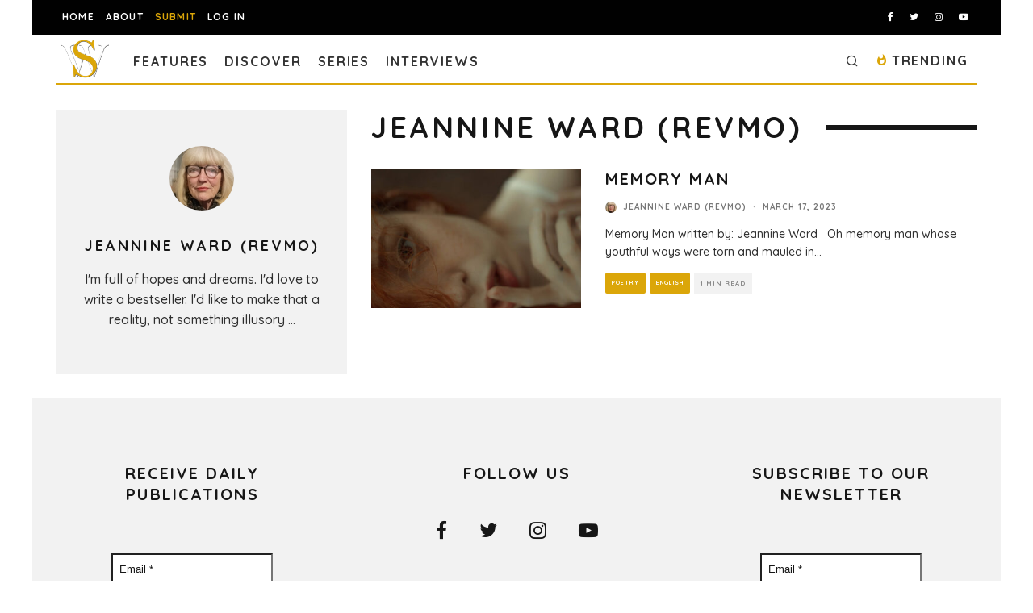

--- FILE ---
content_type: text/html; charset=utf-8
request_url: https://www.google.com/recaptcha/api2/anchor?ar=1&k=6LeSeDAaAAAAAGisEqXe9KVlHgX2KneJUCxZPZY9&co=aHR0cHM6Ly9zcGlsbHdvcmRzLmNvbTo0NDM.&hl=en&v=PoyoqOPhxBO7pBk68S4YbpHZ&size=invisible&anchor-ms=20000&execute-ms=30000&cb=hzhp50uhqwc7
body_size: 49988
content:
<!DOCTYPE HTML><html dir="ltr" lang="en"><head><meta http-equiv="Content-Type" content="text/html; charset=UTF-8">
<meta http-equiv="X-UA-Compatible" content="IE=edge">
<title>reCAPTCHA</title>
<style type="text/css">
/* cyrillic-ext */
@font-face {
  font-family: 'Roboto';
  font-style: normal;
  font-weight: 400;
  font-stretch: 100%;
  src: url(//fonts.gstatic.com/s/roboto/v48/KFO7CnqEu92Fr1ME7kSn66aGLdTylUAMa3GUBHMdazTgWw.woff2) format('woff2');
  unicode-range: U+0460-052F, U+1C80-1C8A, U+20B4, U+2DE0-2DFF, U+A640-A69F, U+FE2E-FE2F;
}
/* cyrillic */
@font-face {
  font-family: 'Roboto';
  font-style: normal;
  font-weight: 400;
  font-stretch: 100%;
  src: url(//fonts.gstatic.com/s/roboto/v48/KFO7CnqEu92Fr1ME7kSn66aGLdTylUAMa3iUBHMdazTgWw.woff2) format('woff2');
  unicode-range: U+0301, U+0400-045F, U+0490-0491, U+04B0-04B1, U+2116;
}
/* greek-ext */
@font-face {
  font-family: 'Roboto';
  font-style: normal;
  font-weight: 400;
  font-stretch: 100%;
  src: url(//fonts.gstatic.com/s/roboto/v48/KFO7CnqEu92Fr1ME7kSn66aGLdTylUAMa3CUBHMdazTgWw.woff2) format('woff2');
  unicode-range: U+1F00-1FFF;
}
/* greek */
@font-face {
  font-family: 'Roboto';
  font-style: normal;
  font-weight: 400;
  font-stretch: 100%;
  src: url(//fonts.gstatic.com/s/roboto/v48/KFO7CnqEu92Fr1ME7kSn66aGLdTylUAMa3-UBHMdazTgWw.woff2) format('woff2');
  unicode-range: U+0370-0377, U+037A-037F, U+0384-038A, U+038C, U+038E-03A1, U+03A3-03FF;
}
/* math */
@font-face {
  font-family: 'Roboto';
  font-style: normal;
  font-weight: 400;
  font-stretch: 100%;
  src: url(//fonts.gstatic.com/s/roboto/v48/KFO7CnqEu92Fr1ME7kSn66aGLdTylUAMawCUBHMdazTgWw.woff2) format('woff2');
  unicode-range: U+0302-0303, U+0305, U+0307-0308, U+0310, U+0312, U+0315, U+031A, U+0326-0327, U+032C, U+032F-0330, U+0332-0333, U+0338, U+033A, U+0346, U+034D, U+0391-03A1, U+03A3-03A9, U+03B1-03C9, U+03D1, U+03D5-03D6, U+03F0-03F1, U+03F4-03F5, U+2016-2017, U+2034-2038, U+203C, U+2040, U+2043, U+2047, U+2050, U+2057, U+205F, U+2070-2071, U+2074-208E, U+2090-209C, U+20D0-20DC, U+20E1, U+20E5-20EF, U+2100-2112, U+2114-2115, U+2117-2121, U+2123-214F, U+2190, U+2192, U+2194-21AE, U+21B0-21E5, U+21F1-21F2, U+21F4-2211, U+2213-2214, U+2216-22FF, U+2308-230B, U+2310, U+2319, U+231C-2321, U+2336-237A, U+237C, U+2395, U+239B-23B7, U+23D0, U+23DC-23E1, U+2474-2475, U+25AF, U+25B3, U+25B7, U+25BD, U+25C1, U+25CA, U+25CC, U+25FB, U+266D-266F, U+27C0-27FF, U+2900-2AFF, U+2B0E-2B11, U+2B30-2B4C, U+2BFE, U+3030, U+FF5B, U+FF5D, U+1D400-1D7FF, U+1EE00-1EEFF;
}
/* symbols */
@font-face {
  font-family: 'Roboto';
  font-style: normal;
  font-weight: 400;
  font-stretch: 100%;
  src: url(//fonts.gstatic.com/s/roboto/v48/KFO7CnqEu92Fr1ME7kSn66aGLdTylUAMaxKUBHMdazTgWw.woff2) format('woff2');
  unicode-range: U+0001-000C, U+000E-001F, U+007F-009F, U+20DD-20E0, U+20E2-20E4, U+2150-218F, U+2190, U+2192, U+2194-2199, U+21AF, U+21E6-21F0, U+21F3, U+2218-2219, U+2299, U+22C4-22C6, U+2300-243F, U+2440-244A, U+2460-24FF, U+25A0-27BF, U+2800-28FF, U+2921-2922, U+2981, U+29BF, U+29EB, U+2B00-2BFF, U+4DC0-4DFF, U+FFF9-FFFB, U+10140-1018E, U+10190-1019C, U+101A0, U+101D0-101FD, U+102E0-102FB, U+10E60-10E7E, U+1D2C0-1D2D3, U+1D2E0-1D37F, U+1F000-1F0FF, U+1F100-1F1AD, U+1F1E6-1F1FF, U+1F30D-1F30F, U+1F315, U+1F31C, U+1F31E, U+1F320-1F32C, U+1F336, U+1F378, U+1F37D, U+1F382, U+1F393-1F39F, U+1F3A7-1F3A8, U+1F3AC-1F3AF, U+1F3C2, U+1F3C4-1F3C6, U+1F3CA-1F3CE, U+1F3D4-1F3E0, U+1F3ED, U+1F3F1-1F3F3, U+1F3F5-1F3F7, U+1F408, U+1F415, U+1F41F, U+1F426, U+1F43F, U+1F441-1F442, U+1F444, U+1F446-1F449, U+1F44C-1F44E, U+1F453, U+1F46A, U+1F47D, U+1F4A3, U+1F4B0, U+1F4B3, U+1F4B9, U+1F4BB, U+1F4BF, U+1F4C8-1F4CB, U+1F4D6, U+1F4DA, U+1F4DF, U+1F4E3-1F4E6, U+1F4EA-1F4ED, U+1F4F7, U+1F4F9-1F4FB, U+1F4FD-1F4FE, U+1F503, U+1F507-1F50B, U+1F50D, U+1F512-1F513, U+1F53E-1F54A, U+1F54F-1F5FA, U+1F610, U+1F650-1F67F, U+1F687, U+1F68D, U+1F691, U+1F694, U+1F698, U+1F6AD, U+1F6B2, U+1F6B9-1F6BA, U+1F6BC, U+1F6C6-1F6CF, U+1F6D3-1F6D7, U+1F6E0-1F6EA, U+1F6F0-1F6F3, U+1F6F7-1F6FC, U+1F700-1F7FF, U+1F800-1F80B, U+1F810-1F847, U+1F850-1F859, U+1F860-1F887, U+1F890-1F8AD, U+1F8B0-1F8BB, U+1F8C0-1F8C1, U+1F900-1F90B, U+1F93B, U+1F946, U+1F984, U+1F996, U+1F9E9, U+1FA00-1FA6F, U+1FA70-1FA7C, U+1FA80-1FA89, U+1FA8F-1FAC6, U+1FACE-1FADC, U+1FADF-1FAE9, U+1FAF0-1FAF8, U+1FB00-1FBFF;
}
/* vietnamese */
@font-face {
  font-family: 'Roboto';
  font-style: normal;
  font-weight: 400;
  font-stretch: 100%;
  src: url(//fonts.gstatic.com/s/roboto/v48/KFO7CnqEu92Fr1ME7kSn66aGLdTylUAMa3OUBHMdazTgWw.woff2) format('woff2');
  unicode-range: U+0102-0103, U+0110-0111, U+0128-0129, U+0168-0169, U+01A0-01A1, U+01AF-01B0, U+0300-0301, U+0303-0304, U+0308-0309, U+0323, U+0329, U+1EA0-1EF9, U+20AB;
}
/* latin-ext */
@font-face {
  font-family: 'Roboto';
  font-style: normal;
  font-weight: 400;
  font-stretch: 100%;
  src: url(//fonts.gstatic.com/s/roboto/v48/KFO7CnqEu92Fr1ME7kSn66aGLdTylUAMa3KUBHMdazTgWw.woff2) format('woff2');
  unicode-range: U+0100-02BA, U+02BD-02C5, U+02C7-02CC, U+02CE-02D7, U+02DD-02FF, U+0304, U+0308, U+0329, U+1D00-1DBF, U+1E00-1E9F, U+1EF2-1EFF, U+2020, U+20A0-20AB, U+20AD-20C0, U+2113, U+2C60-2C7F, U+A720-A7FF;
}
/* latin */
@font-face {
  font-family: 'Roboto';
  font-style: normal;
  font-weight: 400;
  font-stretch: 100%;
  src: url(//fonts.gstatic.com/s/roboto/v48/KFO7CnqEu92Fr1ME7kSn66aGLdTylUAMa3yUBHMdazQ.woff2) format('woff2');
  unicode-range: U+0000-00FF, U+0131, U+0152-0153, U+02BB-02BC, U+02C6, U+02DA, U+02DC, U+0304, U+0308, U+0329, U+2000-206F, U+20AC, U+2122, U+2191, U+2193, U+2212, U+2215, U+FEFF, U+FFFD;
}
/* cyrillic-ext */
@font-face {
  font-family: 'Roboto';
  font-style: normal;
  font-weight: 500;
  font-stretch: 100%;
  src: url(//fonts.gstatic.com/s/roboto/v48/KFO7CnqEu92Fr1ME7kSn66aGLdTylUAMa3GUBHMdazTgWw.woff2) format('woff2');
  unicode-range: U+0460-052F, U+1C80-1C8A, U+20B4, U+2DE0-2DFF, U+A640-A69F, U+FE2E-FE2F;
}
/* cyrillic */
@font-face {
  font-family: 'Roboto';
  font-style: normal;
  font-weight: 500;
  font-stretch: 100%;
  src: url(//fonts.gstatic.com/s/roboto/v48/KFO7CnqEu92Fr1ME7kSn66aGLdTylUAMa3iUBHMdazTgWw.woff2) format('woff2');
  unicode-range: U+0301, U+0400-045F, U+0490-0491, U+04B0-04B1, U+2116;
}
/* greek-ext */
@font-face {
  font-family: 'Roboto';
  font-style: normal;
  font-weight: 500;
  font-stretch: 100%;
  src: url(//fonts.gstatic.com/s/roboto/v48/KFO7CnqEu92Fr1ME7kSn66aGLdTylUAMa3CUBHMdazTgWw.woff2) format('woff2');
  unicode-range: U+1F00-1FFF;
}
/* greek */
@font-face {
  font-family: 'Roboto';
  font-style: normal;
  font-weight: 500;
  font-stretch: 100%;
  src: url(//fonts.gstatic.com/s/roboto/v48/KFO7CnqEu92Fr1ME7kSn66aGLdTylUAMa3-UBHMdazTgWw.woff2) format('woff2');
  unicode-range: U+0370-0377, U+037A-037F, U+0384-038A, U+038C, U+038E-03A1, U+03A3-03FF;
}
/* math */
@font-face {
  font-family: 'Roboto';
  font-style: normal;
  font-weight: 500;
  font-stretch: 100%;
  src: url(//fonts.gstatic.com/s/roboto/v48/KFO7CnqEu92Fr1ME7kSn66aGLdTylUAMawCUBHMdazTgWw.woff2) format('woff2');
  unicode-range: U+0302-0303, U+0305, U+0307-0308, U+0310, U+0312, U+0315, U+031A, U+0326-0327, U+032C, U+032F-0330, U+0332-0333, U+0338, U+033A, U+0346, U+034D, U+0391-03A1, U+03A3-03A9, U+03B1-03C9, U+03D1, U+03D5-03D6, U+03F0-03F1, U+03F4-03F5, U+2016-2017, U+2034-2038, U+203C, U+2040, U+2043, U+2047, U+2050, U+2057, U+205F, U+2070-2071, U+2074-208E, U+2090-209C, U+20D0-20DC, U+20E1, U+20E5-20EF, U+2100-2112, U+2114-2115, U+2117-2121, U+2123-214F, U+2190, U+2192, U+2194-21AE, U+21B0-21E5, U+21F1-21F2, U+21F4-2211, U+2213-2214, U+2216-22FF, U+2308-230B, U+2310, U+2319, U+231C-2321, U+2336-237A, U+237C, U+2395, U+239B-23B7, U+23D0, U+23DC-23E1, U+2474-2475, U+25AF, U+25B3, U+25B7, U+25BD, U+25C1, U+25CA, U+25CC, U+25FB, U+266D-266F, U+27C0-27FF, U+2900-2AFF, U+2B0E-2B11, U+2B30-2B4C, U+2BFE, U+3030, U+FF5B, U+FF5D, U+1D400-1D7FF, U+1EE00-1EEFF;
}
/* symbols */
@font-face {
  font-family: 'Roboto';
  font-style: normal;
  font-weight: 500;
  font-stretch: 100%;
  src: url(//fonts.gstatic.com/s/roboto/v48/KFO7CnqEu92Fr1ME7kSn66aGLdTylUAMaxKUBHMdazTgWw.woff2) format('woff2');
  unicode-range: U+0001-000C, U+000E-001F, U+007F-009F, U+20DD-20E0, U+20E2-20E4, U+2150-218F, U+2190, U+2192, U+2194-2199, U+21AF, U+21E6-21F0, U+21F3, U+2218-2219, U+2299, U+22C4-22C6, U+2300-243F, U+2440-244A, U+2460-24FF, U+25A0-27BF, U+2800-28FF, U+2921-2922, U+2981, U+29BF, U+29EB, U+2B00-2BFF, U+4DC0-4DFF, U+FFF9-FFFB, U+10140-1018E, U+10190-1019C, U+101A0, U+101D0-101FD, U+102E0-102FB, U+10E60-10E7E, U+1D2C0-1D2D3, U+1D2E0-1D37F, U+1F000-1F0FF, U+1F100-1F1AD, U+1F1E6-1F1FF, U+1F30D-1F30F, U+1F315, U+1F31C, U+1F31E, U+1F320-1F32C, U+1F336, U+1F378, U+1F37D, U+1F382, U+1F393-1F39F, U+1F3A7-1F3A8, U+1F3AC-1F3AF, U+1F3C2, U+1F3C4-1F3C6, U+1F3CA-1F3CE, U+1F3D4-1F3E0, U+1F3ED, U+1F3F1-1F3F3, U+1F3F5-1F3F7, U+1F408, U+1F415, U+1F41F, U+1F426, U+1F43F, U+1F441-1F442, U+1F444, U+1F446-1F449, U+1F44C-1F44E, U+1F453, U+1F46A, U+1F47D, U+1F4A3, U+1F4B0, U+1F4B3, U+1F4B9, U+1F4BB, U+1F4BF, U+1F4C8-1F4CB, U+1F4D6, U+1F4DA, U+1F4DF, U+1F4E3-1F4E6, U+1F4EA-1F4ED, U+1F4F7, U+1F4F9-1F4FB, U+1F4FD-1F4FE, U+1F503, U+1F507-1F50B, U+1F50D, U+1F512-1F513, U+1F53E-1F54A, U+1F54F-1F5FA, U+1F610, U+1F650-1F67F, U+1F687, U+1F68D, U+1F691, U+1F694, U+1F698, U+1F6AD, U+1F6B2, U+1F6B9-1F6BA, U+1F6BC, U+1F6C6-1F6CF, U+1F6D3-1F6D7, U+1F6E0-1F6EA, U+1F6F0-1F6F3, U+1F6F7-1F6FC, U+1F700-1F7FF, U+1F800-1F80B, U+1F810-1F847, U+1F850-1F859, U+1F860-1F887, U+1F890-1F8AD, U+1F8B0-1F8BB, U+1F8C0-1F8C1, U+1F900-1F90B, U+1F93B, U+1F946, U+1F984, U+1F996, U+1F9E9, U+1FA00-1FA6F, U+1FA70-1FA7C, U+1FA80-1FA89, U+1FA8F-1FAC6, U+1FACE-1FADC, U+1FADF-1FAE9, U+1FAF0-1FAF8, U+1FB00-1FBFF;
}
/* vietnamese */
@font-face {
  font-family: 'Roboto';
  font-style: normal;
  font-weight: 500;
  font-stretch: 100%;
  src: url(//fonts.gstatic.com/s/roboto/v48/KFO7CnqEu92Fr1ME7kSn66aGLdTylUAMa3OUBHMdazTgWw.woff2) format('woff2');
  unicode-range: U+0102-0103, U+0110-0111, U+0128-0129, U+0168-0169, U+01A0-01A1, U+01AF-01B0, U+0300-0301, U+0303-0304, U+0308-0309, U+0323, U+0329, U+1EA0-1EF9, U+20AB;
}
/* latin-ext */
@font-face {
  font-family: 'Roboto';
  font-style: normal;
  font-weight: 500;
  font-stretch: 100%;
  src: url(//fonts.gstatic.com/s/roboto/v48/KFO7CnqEu92Fr1ME7kSn66aGLdTylUAMa3KUBHMdazTgWw.woff2) format('woff2');
  unicode-range: U+0100-02BA, U+02BD-02C5, U+02C7-02CC, U+02CE-02D7, U+02DD-02FF, U+0304, U+0308, U+0329, U+1D00-1DBF, U+1E00-1E9F, U+1EF2-1EFF, U+2020, U+20A0-20AB, U+20AD-20C0, U+2113, U+2C60-2C7F, U+A720-A7FF;
}
/* latin */
@font-face {
  font-family: 'Roboto';
  font-style: normal;
  font-weight: 500;
  font-stretch: 100%;
  src: url(//fonts.gstatic.com/s/roboto/v48/KFO7CnqEu92Fr1ME7kSn66aGLdTylUAMa3yUBHMdazQ.woff2) format('woff2');
  unicode-range: U+0000-00FF, U+0131, U+0152-0153, U+02BB-02BC, U+02C6, U+02DA, U+02DC, U+0304, U+0308, U+0329, U+2000-206F, U+20AC, U+2122, U+2191, U+2193, U+2212, U+2215, U+FEFF, U+FFFD;
}
/* cyrillic-ext */
@font-face {
  font-family: 'Roboto';
  font-style: normal;
  font-weight: 900;
  font-stretch: 100%;
  src: url(//fonts.gstatic.com/s/roboto/v48/KFO7CnqEu92Fr1ME7kSn66aGLdTylUAMa3GUBHMdazTgWw.woff2) format('woff2');
  unicode-range: U+0460-052F, U+1C80-1C8A, U+20B4, U+2DE0-2DFF, U+A640-A69F, U+FE2E-FE2F;
}
/* cyrillic */
@font-face {
  font-family: 'Roboto';
  font-style: normal;
  font-weight: 900;
  font-stretch: 100%;
  src: url(//fonts.gstatic.com/s/roboto/v48/KFO7CnqEu92Fr1ME7kSn66aGLdTylUAMa3iUBHMdazTgWw.woff2) format('woff2');
  unicode-range: U+0301, U+0400-045F, U+0490-0491, U+04B0-04B1, U+2116;
}
/* greek-ext */
@font-face {
  font-family: 'Roboto';
  font-style: normal;
  font-weight: 900;
  font-stretch: 100%;
  src: url(//fonts.gstatic.com/s/roboto/v48/KFO7CnqEu92Fr1ME7kSn66aGLdTylUAMa3CUBHMdazTgWw.woff2) format('woff2');
  unicode-range: U+1F00-1FFF;
}
/* greek */
@font-face {
  font-family: 'Roboto';
  font-style: normal;
  font-weight: 900;
  font-stretch: 100%;
  src: url(//fonts.gstatic.com/s/roboto/v48/KFO7CnqEu92Fr1ME7kSn66aGLdTylUAMa3-UBHMdazTgWw.woff2) format('woff2');
  unicode-range: U+0370-0377, U+037A-037F, U+0384-038A, U+038C, U+038E-03A1, U+03A3-03FF;
}
/* math */
@font-face {
  font-family: 'Roboto';
  font-style: normal;
  font-weight: 900;
  font-stretch: 100%;
  src: url(//fonts.gstatic.com/s/roboto/v48/KFO7CnqEu92Fr1ME7kSn66aGLdTylUAMawCUBHMdazTgWw.woff2) format('woff2');
  unicode-range: U+0302-0303, U+0305, U+0307-0308, U+0310, U+0312, U+0315, U+031A, U+0326-0327, U+032C, U+032F-0330, U+0332-0333, U+0338, U+033A, U+0346, U+034D, U+0391-03A1, U+03A3-03A9, U+03B1-03C9, U+03D1, U+03D5-03D6, U+03F0-03F1, U+03F4-03F5, U+2016-2017, U+2034-2038, U+203C, U+2040, U+2043, U+2047, U+2050, U+2057, U+205F, U+2070-2071, U+2074-208E, U+2090-209C, U+20D0-20DC, U+20E1, U+20E5-20EF, U+2100-2112, U+2114-2115, U+2117-2121, U+2123-214F, U+2190, U+2192, U+2194-21AE, U+21B0-21E5, U+21F1-21F2, U+21F4-2211, U+2213-2214, U+2216-22FF, U+2308-230B, U+2310, U+2319, U+231C-2321, U+2336-237A, U+237C, U+2395, U+239B-23B7, U+23D0, U+23DC-23E1, U+2474-2475, U+25AF, U+25B3, U+25B7, U+25BD, U+25C1, U+25CA, U+25CC, U+25FB, U+266D-266F, U+27C0-27FF, U+2900-2AFF, U+2B0E-2B11, U+2B30-2B4C, U+2BFE, U+3030, U+FF5B, U+FF5D, U+1D400-1D7FF, U+1EE00-1EEFF;
}
/* symbols */
@font-face {
  font-family: 'Roboto';
  font-style: normal;
  font-weight: 900;
  font-stretch: 100%;
  src: url(//fonts.gstatic.com/s/roboto/v48/KFO7CnqEu92Fr1ME7kSn66aGLdTylUAMaxKUBHMdazTgWw.woff2) format('woff2');
  unicode-range: U+0001-000C, U+000E-001F, U+007F-009F, U+20DD-20E0, U+20E2-20E4, U+2150-218F, U+2190, U+2192, U+2194-2199, U+21AF, U+21E6-21F0, U+21F3, U+2218-2219, U+2299, U+22C4-22C6, U+2300-243F, U+2440-244A, U+2460-24FF, U+25A0-27BF, U+2800-28FF, U+2921-2922, U+2981, U+29BF, U+29EB, U+2B00-2BFF, U+4DC0-4DFF, U+FFF9-FFFB, U+10140-1018E, U+10190-1019C, U+101A0, U+101D0-101FD, U+102E0-102FB, U+10E60-10E7E, U+1D2C0-1D2D3, U+1D2E0-1D37F, U+1F000-1F0FF, U+1F100-1F1AD, U+1F1E6-1F1FF, U+1F30D-1F30F, U+1F315, U+1F31C, U+1F31E, U+1F320-1F32C, U+1F336, U+1F378, U+1F37D, U+1F382, U+1F393-1F39F, U+1F3A7-1F3A8, U+1F3AC-1F3AF, U+1F3C2, U+1F3C4-1F3C6, U+1F3CA-1F3CE, U+1F3D4-1F3E0, U+1F3ED, U+1F3F1-1F3F3, U+1F3F5-1F3F7, U+1F408, U+1F415, U+1F41F, U+1F426, U+1F43F, U+1F441-1F442, U+1F444, U+1F446-1F449, U+1F44C-1F44E, U+1F453, U+1F46A, U+1F47D, U+1F4A3, U+1F4B0, U+1F4B3, U+1F4B9, U+1F4BB, U+1F4BF, U+1F4C8-1F4CB, U+1F4D6, U+1F4DA, U+1F4DF, U+1F4E3-1F4E6, U+1F4EA-1F4ED, U+1F4F7, U+1F4F9-1F4FB, U+1F4FD-1F4FE, U+1F503, U+1F507-1F50B, U+1F50D, U+1F512-1F513, U+1F53E-1F54A, U+1F54F-1F5FA, U+1F610, U+1F650-1F67F, U+1F687, U+1F68D, U+1F691, U+1F694, U+1F698, U+1F6AD, U+1F6B2, U+1F6B9-1F6BA, U+1F6BC, U+1F6C6-1F6CF, U+1F6D3-1F6D7, U+1F6E0-1F6EA, U+1F6F0-1F6F3, U+1F6F7-1F6FC, U+1F700-1F7FF, U+1F800-1F80B, U+1F810-1F847, U+1F850-1F859, U+1F860-1F887, U+1F890-1F8AD, U+1F8B0-1F8BB, U+1F8C0-1F8C1, U+1F900-1F90B, U+1F93B, U+1F946, U+1F984, U+1F996, U+1F9E9, U+1FA00-1FA6F, U+1FA70-1FA7C, U+1FA80-1FA89, U+1FA8F-1FAC6, U+1FACE-1FADC, U+1FADF-1FAE9, U+1FAF0-1FAF8, U+1FB00-1FBFF;
}
/* vietnamese */
@font-face {
  font-family: 'Roboto';
  font-style: normal;
  font-weight: 900;
  font-stretch: 100%;
  src: url(//fonts.gstatic.com/s/roboto/v48/KFO7CnqEu92Fr1ME7kSn66aGLdTylUAMa3OUBHMdazTgWw.woff2) format('woff2');
  unicode-range: U+0102-0103, U+0110-0111, U+0128-0129, U+0168-0169, U+01A0-01A1, U+01AF-01B0, U+0300-0301, U+0303-0304, U+0308-0309, U+0323, U+0329, U+1EA0-1EF9, U+20AB;
}
/* latin-ext */
@font-face {
  font-family: 'Roboto';
  font-style: normal;
  font-weight: 900;
  font-stretch: 100%;
  src: url(//fonts.gstatic.com/s/roboto/v48/KFO7CnqEu92Fr1ME7kSn66aGLdTylUAMa3KUBHMdazTgWw.woff2) format('woff2');
  unicode-range: U+0100-02BA, U+02BD-02C5, U+02C7-02CC, U+02CE-02D7, U+02DD-02FF, U+0304, U+0308, U+0329, U+1D00-1DBF, U+1E00-1E9F, U+1EF2-1EFF, U+2020, U+20A0-20AB, U+20AD-20C0, U+2113, U+2C60-2C7F, U+A720-A7FF;
}
/* latin */
@font-face {
  font-family: 'Roboto';
  font-style: normal;
  font-weight: 900;
  font-stretch: 100%;
  src: url(//fonts.gstatic.com/s/roboto/v48/KFO7CnqEu92Fr1ME7kSn66aGLdTylUAMa3yUBHMdazQ.woff2) format('woff2');
  unicode-range: U+0000-00FF, U+0131, U+0152-0153, U+02BB-02BC, U+02C6, U+02DA, U+02DC, U+0304, U+0308, U+0329, U+2000-206F, U+20AC, U+2122, U+2191, U+2193, U+2212, U+2215, U+FEFF, U+FFFD;
}

</style>
<link rel="stylesheet" type="text/css" href="https://www.gstatic.com/recaptcha/releases/PoyoqOPhxBO7pBk68S4YbpHZ/styles__ltr.css">
<script nonce="5Yrvp7mDGqzfHiKRWQvYhg" type="text/javascript">window['__recaptcha_api'] = 'https://www.google.com/recaptcha/api2/';</script>
<script type="text/javascript" src="https://www.gstatic.com/recaptcha/releases/PoyoqOPhxBO7pBk68S4YbpHZ/recaptcha__en.js" nonce="5Yrvp7mDGqzfHiKRWQvYhg">
      
    </script></head>
<body><div id="rc-anchor-alert" class="rc-anchor-alert"></div>
<input type="hidden" id="recaptcha-token" value="[base64]">
<script type="text/javascript" nonce="5Yrvp7mDGqzfHiKRWQvYhg">
      recaptcha.anchor.Main.init("[\x22ainput\x22,[\x22bgdata\x22,\x22\x22,\[base64]/[base64]/[base64]/[base64]/[base64]/UltsKytdPUU6KEU8MjA0OD9SW2wrK109RT4+NnwxOTI6KChFJjY0NTEyKT09NTUyOTYmJk0rMTxjLmxlbmd0aCYmKGMuY2hhckNvZGVBdChNKzEpJjY0NTEyKT09NTYzMjA/[base64]/[base64]/[base64]/[base64]/[base64]/[base64]/[base64]\x22,\[base64]\\u003d\\u003d\x22,\x22wrTCszzDijhrCsKsw7bDuMK6wrJuCDjDvwzDpMKFwpRKwrQlw6VJwq8iwpsNaBDCtRRxZjctGsKKTEbDgsO3KXHCi3MbC3Ryw44+worCoiE3wqIUEQzCpTVhw4/DuTVmw5vDrVHDjxU8PsOnw6jDvGU/wrHDtG9Nw51VJcKTcsKkc8KUNcKAM8KfL09sw7NKw5zDkwkqLCAQwprCjMKpOAZNwq3Dq1s5wqk5w77CujPCsx/CuhjDicOPcMK7w7NZwrYMw7gpMcOqwqXCnlMcYsOsWnrDg3LDjMOify7DrCdPcEBzTcKDBAsLwrc6wqDDpkp3w7vDscKlw5bCmicAMsK4wpzDnsODwqlXwoI/EG49Vz7CpDTDuTHDq1vCssKEEcKpwoHDrSLCn0Adw50JA8KuOXDCjsKcw7LCnMKPMMKTeSRuwrlZwpI6w61lwp8fQcK5Ix03FRplaMOcL0bCgsKqw6pdwrfDjB56w4gZwp0TwpNrVnJPAkEpIcORfBPCsFTDpcOeVVJLwrPDmcOKw7UFwrjDmE8bQTQnw7/Cn8KVFMOkPsKow6h5Q0TCng3CllRnwqx6EsKYw47DvsKkK8KnSkDDs8OOScOADsKBFXXCm8Ovw6jCnjzDqQVdwqIoasKLwpAAw6HCrcODCRDCpMOawoEBDiZEw6EdTA1Aw4xPdcOXwrfDscOsa2o1Cg7DosKAw5nDhFPCmcOeWsKgEn/DvMKrCVDCuDt2JSVVb8KTwr/[base64]/HcKbRG5Uw7nDvzQZEMKMwpkpwopAw4xqMQ0hXMKfw6ZZHBd8w5p1w6TDmn4XbMO2dTYKJHzCtk3DvDNUwoNhw4bDhsO8P8KIZ3dAesOpFsO8wrYOwpl/[base64]/[base64]/DhBXDkjcfw6ooIFnCt0Few4vDt1bCiA3CjsKcwqfDiMKkU8K/wq5Kw4U0e1MoSSh7wpRfw6DDlUHDlcOAwrbCvcKdwqDDl8KfeXVXExo4NF49JW/DncKpwqkAw55yAMK7OMKVw53CjcKjEMO9wq/[base64]/CkHFzOcO3w4Nbw7wkMMOTP0UiSMOdUMKqw4l5w6wZISRFUcO7w43CsMODCsKxAxzChsKQMMKUwr7DiMO7w7QHw7TDvsOEwpxMEgQ3wpvDjMOZaFbDjcOOaMOBwpUwVsODQ218RQ7DqcKeecK3wpXCp8O6blXCjw/[base64]/CvxdfFMKcT1xoBcOPw7kgwr54OVHDkxVTw6J+w5LCmsKIw4QTA8OVwoHDlMOaAlrClcKGw6s5w4R/w6IQB8Kkw65ew4NaIjjDjzbCmMK+w70iw6A5w7XCocKkOcKrDBnCvMOyCcO3BUrCk8KoEiDDhlpCRT/[base64]/KcKKw4hvUgpmw6Mpw7rCuSDDk1RawqtFbijCi8Ouwq0sPsONw4k0wpbDonvChR5GAnLCjsKTNcOyBE/[base64]/[base64]/Cu8OvGAPCpsOFOht0w4UaSjYpwrRfwoYpIsOzwrdKw4jCj8KKwq01C2jCuVdpH1jDk3PDn8Kjw4zDtsOnKMOtwpTDqklNw4NuZMKCw49QSH/CtsKWecKlwq0qwqZZXywyOMO7wpjCmsOZc8OnFcOXw5rDqicpw6rCmcKwEMK7EjzDnUYnwrDDucKZwqrDuMKgw6VAB8O4w4cQPcK9FUctwo/DtTcEX0QGFj/Dh1bDklppchvCkMO+w7VKTsKsKjBSw40ucsOtwq5Aw7fCrQEyR8O/wrxDcsKgw7kOHkRqw6QtwoMFwr7DhsKlw4jDsFB/w45fw7zDpRs/b8OOw59oYsKvYRXCqCDCs0IeYcOcWF7Cv1Q3HsKGO8Kfw6nCtwfDulcdwrEWwrVIw7VCw7PDp8OHw4vDlcK3TjPDuQZ1W2ZiVEAPwrRQwqc0wpdZw55tChrCoC7CtMKCwr43w7tRw6LCm38+w4bCnS3Dn8OJw7XCvk/CuSLCqMONRCxHNsOBw6V3wq3Cm8OewrobwoNSw5AEbcO2wq3DlcKKFHrCjcK3wo47w5/Djg0Hw7PCjsKXI0Y2ehPCqB4QZcOICW3DkMKNwoTCuATCmsOww6zCpsKywrowTMKNLcKyGMOcw6DDmGRmw556wq/CrXsTOsKDdcKrJi/DunkYNsKXwobDn8O0Ng8fPAfCiH/CpnTCpUkiKcOeVsO/[base64]/[base64]/Bi4fScO8UjtMWcKVNwzDkVzCqcKjw5hHw73CmMKFw7fCssKSVGgJwrh7NMO0ECXDsMK9wpRIRz5gwoLCmD3DlysJcsO5wrJIwqVCZMKvTsOcwqvDnFUVaSYUfV/[base64]/wr5lw73CsTk+Y8KEMEs3wrpow5FCwrnCmg52RcK8w6JPwoDDmsO5w4DCsgwlDlfDlMKUwoEqw7TCijdUQ8O+AsKgwoVTw60NPyzDv8KjworCsCNJw7HCukVzw4nCkkoqwoTDt0BbwrF4LHbCkUbDhMObwqLCpcKBwpJ5w5rCgMKfd3HDuMKTSsK/woVYw68uw4bCsRg5wqVAwqDDozJQw4zDucOqw6BrbjvCslAVw4rChnnDtCfCusO/BcOCUsKFwrPDosOYwoXCjMOZAMK+w4/CqsKCw7FmwqBAcwM4VDM0RcOCVSTDocKBXcKnw4tJMg1uwq1TCcO7AMKQZsOtw741wodoAcKywrBkHMKbw50jwo1sR8KzBcK+AsOpCzxywrzCiEfDgsKEwqvDq8K7TMK3YksNUlMWM1F7wpFCFlnDg8Krwo1WMkY0w4gwfXbDr8Oqwp/DplXDhcK9IcOQAMOGwpEAOMKXXwUkNQ4BC2zDryTCjsOzdMKNw5PDrMKtTT7DvcKTSRfCrcKJBQkwIMK5Y8O+wpDDjS3Dg8Ovw6TDucOjwrDDnHlCMwwgwooZdTLDisKHw4s1w4c9w7cawrTDnsK6JDh/[base64]/w4fCh8KKwok5wokGw4LDqBt7wo3CgHh4w6bDo8O2NcKFwosdWMKiwr9Fw78swofDn8O9w5N0G8Omw6fCvMO3w59xwp/CncOtw5rDsnzCnDtTGhnDhHVTWzd/F8OBe8Kcw60cwoRkw6HDlBccw6AVwo/DtznCosKWwqDDgcOuDcOiwrxWwq8+Mkl8LMOew4oCw7rDqMOXwrPDl0fDsMOiGAsFScKdOxJeelA4VizDkTkTw6PCoWgSGsK/E8OSw7DCjFDCv08OwoctasOmCTFow6p9E1PDucKow4lxwqlXZmrDqnENUcOXw4N4J8OWNFHCqcKfwo/DrC/DvMOMwoBLwqNvXcOvXcKRw43DvsKWZxvDnMOFw4zCjcOKCybCrwrCpyVAwo0gwq3Cg8KienLDl3fClcO1KHvCmsO+w5d8BMOGwos6w6cfCCcmVcKMG2/Cv8Oxw6RTw5fCosKow7cxAULDs1nCoDBew4ojwqI8Ah90w4NAam3CjiYkw5/[base64]/DtTvCvsKjwqBWwp3ChwPCp8ODChwyOFfDi8O2XgEWw7LCpiLCnMOCw6JMCEQ9wqY7dsK7ZsORwrBVwpsfRMKFw7/Cp8KVEcOrwr5AIQjDjSl7IcKTVSXCmEd4woXChGVUw4tdMMOKf1rCtHnDiMOBfSvCi3J6w69se8KAOsKidnsGQmvCuG/DgcKvZFLCv27DoktwLcKRw7ISw7vCkcKJbSdlG3UWGMO7w5vDh8OIwpzDmXVsw6czQ1jCvMO3JGfDqcOhwr8XBMO2wpbDnQc8d8K1AxHDnDDChsKGeBtgw5FibkXDtyoKwqDCsyTCsERXw7hbw7PDslcsCcOCc8KJwpYlwqAnwpIvwrHDhMOTworCjhjCgMOrRD/CrsKQL8KzNRDDgRw/[base64]/wpjCosKxwrTCh07CpkLCvcOIRF7CjcOvVQfDsMO1w7vCtTLDj8KKRjvCs8KVYMK5wpHCjw/Clh1Yw7BcKmHCg8OeTcKhb8O6UMO/VsKVwoIuWQXCrgfDgMOaNsKXw7XDpQ7CuUMbw4rDj8O8wpvCo8KhGybCp8O0w60OLgXCm8K8BAxsRlPDv8KOQVFINcKRKsKqMMKYw7LCj8KWS8OBccKNwoMgTg3DpsK/wrzDlsOvw78qw4LCjTMQesKFYCzDm8OfQXQIw41Jw6QLX8KRw457wqFKwovDnR7DtMKHd8KUwqFvw7pbw53CqgIUw4bCtADDhMOFw5kudRxvw73DtUVEw75FOcObw6zClHZtw4PDpcKRHsKmAS/CuCrCoX55woN+wqQNFMKfcD1ow6bCvcONwprDi8OQwr3DnsONCcO3aMKcwprCmsKbw4XDn8KwKcOXwrk3woEsUMOZw7PCocOUw7TDtcKpw7TCmCVMwpTCv1ddKBvDtynCviVWwrzCocO7HMOiwr/[base64]/DhREjacK9w4/CsAXDlcOVT0E8wosTwogGwrNuAlsIwqB+w53ClE5ZHcOqXsK+wq1+WW0ROk7Chz0nwq/DuWfDm8ORaVrDt8OPLcO9wo/DgMOiA8KPEMOMBSDDhMOuMwxfw747GMKuAMO1wqLDsjUUcXjDlgh0w59xw44PPwpoPMOFcsKswrwqw5ovw5l2e8KpwpxDw5ExS8ORD8OAwpwlw5/[base64]/CoMKTw5HCvMKQwpvCjcKgK8O+LcKBw6DDol/CqsKZw4BGw7/DlyFLw5rDu8K5Qj8BwrnCrx3DtR7CqsOYwoXCr2wzwqlIw6nCncOPeMKNbcOMa15eJSE6bcKZwpMtw68LfhArYMOPIVE1OjjDmScgT8OSFE0QWcKVcm7CuVXDmSI7w7U8w5/DksOewqpew6TDgWBJAjhPwqnClcOIw6jCnm/DgQvDuMOOwocYw6LCgh0WwpbCriHDm8Kcw7DDq0YMwqYjw5hDw4bDhwLDr07DgQbDs8K3MU/DmsKXwoPDtmgIwpI1J8KIwpNSKsKxW8OIwr/[base64]/Cjn3DnMKrwp8Pc1dkA00gwqLDtMOtY2vDkScmfsOtw5lfw7sgw5leDGnCmsKIMF7Cs8KsKMOOw7TCtx1xw77CrldmwrpzwrPDnxLDjMOuwqtdCsKIwo7Dm8Ovw7DCjsKmwrwGNTTDvgJqKMODwq7CqcO7w53Cl8KcwqvCkMK9c8KZdg/[base64]/[base64]/wqYZBcO0Dw3CgsOpf3V9HcOJw4nChwbDmMOZGkd9wpbDpG/CvsO7wqnDvsOpVRjDiMKzwpLCiVnCmAEtw4rDscKJwqQcw7U6wrPCpcK/wprDil7Ci8KXwp7CjFBRwqs6w6QJw6/CqcKYWMOCwokzH8OSUcKUSRHCnsKxwo8jw6DCgWLCjWkPejrCuCMnwqTDlCsXYQbCnw7ChcKQdsKRwrFJQCLDr8K3LHcmw6/CqsO3w5rCp8OnZcOgwoVaPUTCucKNRlYUw4/CrlHCoMKGw7TDokLDiFnCk8KpeUpsLsK1w4kOEmrCucKkwqh8I1nCqsKURsKjBRwYEMK3bhIkDMKFTcKkJRQyfMKSw4XDssKQPMKeRzYfw7bDoTInw7DCqQrCh8Ktw7M1CwPCq8KtQ8KkG8OKccKJNCpSwow8w6DCnR/DrMKaOE3CrMKJwq7DlsKvFcKjKmQ4DsKUw5LDuwEbbUMUwpnDisOPF8OvOHxVBsOCwobDs8Ksw7NDw4rDtcK3CSPDgmRDZQoBX8KTw7NzwpPCvX/DjMKlVMKCfsOFbm5Twr5bXx5gfX91wp92w57DlMKYeMKmwoDCkRzCrcO+C8KNw7dnw5Few71zXR94eivCowQoOMO3wqpWMW/DksOpehxOw7tYEsODKMO0NAh/w6YXFMOww7DChMKkSxnCocORKklgw5c2cH5VQMKsw7HCoUZ2a8OUw73CssKBw7jDpwXCkMO+w6/[base64]/[base64]/ScOQwoYuN07Ck3XDtcK7w4PDgDbDqsKPw6FGwr7DjRJELkk6An5Vw5s5w4nChCPClgbDr3hnw60+dm8PCB/DmsOoaMOtw6EVCRVyehnDt8K+WGZnfRIkRMOLRcKALiJhUQPCqcOZDcK8Ml59MyF+ZQEkwpvDrjdCLcKwwo/Cri3Ciy1aw5slw7cUGkJcw6XChW/[base64]/DvmRvUg3CucKnBEvDvcKXw4TDogkEwrLCjcOJwp0Iw6vCh8KKw5/CjMKobsKyY3dIUMOWwoBWZ1zCr8K+wozCuXfCu8OPw47Cu8OUUApZODLCgyrDhcKbWSvClWLDr1DCq8OXwq9Dw5t6w43Cl8Opwp7Dn8KfIWTDjMOUwo5CKB8fwr0KAsKhKcKnLsKrwpxwwpbChMOzw55sDsKXwqTDtyQCwqPDjsOVQsKnwpkqaMO5QsK+J8OUQMO/w4HDvFDDh8KuFsK+XF/CkjnDg0oFwq9/w5zDkk3Co3zCk8ONTMOvSTPDusK9BcOMVcOqGSnCssOXwoDDl3dWO8O/NMK+w6rDnSDDs8OVw43ClcK/ZMKyw4zCnsOGwrHDsDFXIcO2ecOcIhVMRcOjWATDqjLDlMKfUcK1X8Kvwp7CqsK+LgTCvMK4wqzCsxpbw6/CnVAsUsO8fzxNwr3DtAnCr8KSw6LDucK5w6gnAMO9wpHCm8O2C8OKwqkUwr/DpsKtw53ClcOtPUYewqZGL3/DuHjDrUbCrjHCqVjDucKCaDYnw4DDvVrDtFQFaS3CocK7DsOnw7jDrcKxOsOGwq7DvMKuwokQdFViF2g2dlw4w5nDjsKHwoDDvlBxXCAlwqbCoAhSA8Oue0xBRsOaJQ4UCT3ClsOqw7IPPUXDlWjDmF/[base64]/wrorO8KUcsKOw490YcK2KR4hQcOqOcKRw5PCucOcw5oOc8KQOh/ClcO1OAPCo8K/wqDCn3jCosO6NFV3DcOiw5bDpGxUw6vCssOYSsONw6paCsKNc2nChcKCwpzCogHCuhItwrktaVB/wq3CpRN8w7ZLw6TClMKqw6nDscOZIWMQwrRCw7p1IsKnbW/Chg7CiQZLw4zCssKZWcKJbGxSwpRLwrjCgDAWawc0Ki0XwrTCh8KPAcO2wovCk8KIJjoPFR1/[base64]/DgmMtw7M5w7dcwpRUM8OuTnM7wpXDhkvCpcOuwq/[base64]/CqsOrasONVMKOD8OiO8OYaBjCgsOiNMOewqQLOSd1wrfCthvCpRDDkcODRAjDsW9yw719BsKmw40Iw7NGRsKiMsOnKVwkNBEgw7gxw4rDujXDrH1Iw4/CtsOKUQEUEsObwp7Ckn0Aw6kZcsOaw4/CnMKZwqLCiFzCgV8Ye0AxV8KKGcK2S8OmTMKiwp5Pw7xPw7ggY8Ojw4J5YsOuK2l2GcOOw4kAw7bCtVAofWUVw5Z9wrTDtwdywrHDrsOpWyIBDcKUJ0/CpTTDssOQUMO0dRfDomPCv8OKA8KZwqIUwoLCsMKJd0jCl8OIDUV3woEvZRLDlAvDkhTDvgLCk20vwrI/wpVTwpV7w44+woPCt8KydsOjXcKIw53DmsK6woJuOcOBEAfChMKZw4/CucKVwqABOG/CiwbCusOnPzwCw4XDnsKXEA7CmWPDqDAWw43CpsOtbg1OSx5pwoYgwrnChzsfwqduWMOMw44aw4Efw6/[base64]/[base64]/CgHJuw79Gw605dcKawovDuiDDml4aO1hGwozCszzCgivCnS4twqzCkxjClkssw78yw6rDoD7CrcKpb8KWwpLDkMOqw7UvFSVVwq1pL8KDwrPCo2rDpsK8w6wUw6TCk8KIw5bCqwl7wovCkHhGJcKJCgd/w6DCl8Ojw7DDtxJdfsOpNsOrw5hTesKYKXhmwrQ5QcOjw4VNw4A9w5bCtWYRw4/Dn8K4w7zCtMOACm0IJ8OhAxfDmkvDvC9cwrDCvcKKw7XCuTLDq8KTHy/DvMKFwrvChMO8RBvCqnzDhEtAwrrClMKkCsKUAMKew6t1wrzDusOBwpkRw5fCq8KJw5rCjxzDvhIITMOMw54YeVrDk8KIw7fCp8K3w7DCn2nDssKCw6bDpVTCucKmw6PDpMKNw4crSjYNAMKYw6A/[base64]/fcK3UsOowprCoSQ3wo7CqQpgw6nDsMO1wqljwrHCnmzCjVPCjMKJTMOXIMKKw5M0w6B+wqrCi8O/RF9sKDbCisKawoNfw5LCswogw79/K8Kbwr/DgMOWQMK7wq3DvsK6w4MKw45NOVJRwogbPyzCqXnDtcOGPE3CpEnDqyZgK8OFwq3Du0UgwozCnMOgKlJ/[base64]/CsnjCosKsKsKFw77CtlJYwpJ+w5I2wonCl8K2w5lyZw3Dih/DiCvDisKSWMK6wqsQwqfDj8OPKhnCgWDCmGPCv3fCkMOBUsODWsK/c1HDgMKFw6XCl8OXdsKMw5/[base64]/SMOWB8OVN8KZwpNew7oRwrsPwoAuw7xWeiIYM0JVwpA/fRrDjMKxw6pPwonCpzTDkxHDmcOiwrDChGvCi8OwbsOBw6h2w6PDhSEYDSMHF8KAKg4jGMOwFsKbRF/CnTXDoMOyPCpPw5Uyw7tewpDDvcOkbGQLdcKEw4jCsRTDuHrCkcKJwpLDhlJRUHEfwqRWwovCmWrDhVrCiSRCwrHDoWjDt0zCoS/DmcOgw5EPwqVBSU7DqMKswo4kw5MhNsKPw6/Do8OiwprCkQR+wqHCusKOIcOawrfDv8O8w5RAw4/ChcKcw6Iaw6/[base64]/Dm23DrxbCjALCscK9w6FFw5nDj8Kbw6/CvCJVSMOkwq/DqMKlwrg0IBvDrsOCwpk9G8K7w7vCpMOkw6HDi8KKw47Dmh7Dr8Obwo1Pw4ZKw7A+C8O5fcKNwqdAEMOdw6bCu8O2w6U/Eh4Sai3CqBbCohDCkRTCnGsZEMKRYMOPH8KzYjdlw4oTPWDCuSvCgsKMH8Kqw7LCtnlhwqALDMOrBMKSwoRqD8KFT8KRRhB5w5kFZAxsD8OQwp/DkUnCnhN/wqnCgcODb8KZw4LDmhPDusKCeMOYShhgCcOVSRBUw7sXw6Ilw4pSwrA6w54XOsO6wqJgw4fDusOQw7gAwo/DpSgoaMKlf8OjDcK+w6DDr30CTsKSN8KtRF7CmUDDu3/DlkI/e3vDqislw7rCilXCgChCb8KNw6/CrMKZw4PCkUZ9BMOzOg02w4psw7bDjg3CnMKUw746w7fDhcOBZsO9McKIS8KhbsOIwrAJZcOpDmciVMKzw6nDpMOTwrfCosOaw7/[base64]/DksK7w5/DrcOmwpchw74iZl7DmA7ColnCtE/DtcONw7lbE8KQwq9+Z8KDHMOrA8ODw7HDpsKmw517wrRMw5TDqzMxwo4LwofDj2lQYcO3aMOxw7jDiMOidiA6wqPDggQQXAtpYDbDn8K0DsK/[base64]/DssONNVvCiMOEw5lUSMOIDz0yP1TCrlAswoBaCx3Di2/Dp8Otw4Yuwp9Cw7lmE8O1woxLCsO/wq4QfBkzw5rDmMK6F8KJYSkJwpxsQsKmwqt5PBA4w5jDncKhw64xVGHCm8ObHMOZwoTClcKVw7zDnT7CpsKbRQ/DnGjCq13DqzxyM8KPwpvCoD7CpXEaQBHDkkA3w4/DqcO+Ilwiw7xXwpMTwrfDocORwqgmwr8vwqbDpcKkOcOCQMK7OMOswqXCrcKwwpgFWsO3Az59w5zCi8OeZUZ1Ol9gX2ZKw5bCrVUEMAseTkjDkx7DgRLDsV1LwrDDvxtUw5DCgQnCtsOsw50CXSE/BsKmHUvDl8KRwo0vSlbCvGoAw6DDj8K+ccOiZg/[base64]/Ci8O+wrdWEEAqZMKTw7EXGcOewrMww5V/wrpNG8KmfmfCrsKOOsKRdMOmIVjChcO+wp7CncKCYQtzw7LDtXwdOADDmHLDviRcw7PDm3PDkFUQciLCiHlew4PDusOAw5vCsiR5w7/DncO3w7PCuw4QPcKLwoVFwohtMcKcGAbCqcO+GsK9CgDDjMKLwptUw54vC8K8woDCiTQtw43DnsOrLxXCqhljw4JMw6rDjcO6w5k4wqfDjl0Iw6Abw4kKTHHCicOkKMOvOcOwFcK9VsKeG055QQFafFXCpcOTw5HCsk1lwr1lwo3DicOcfMKmwoLCozJDwrB+Vl/DviDDhFs6w7InchbDhgQvwp5Pw5JTAcKzRH9nw6wtOcObNkIsw5tqw6vCiX0aw6Nww4Fuw4DDsBJSDzNxO8KkF8KAHsKZRkYUdsOmwrXDqsOdw581FMK+DsKyw53Dt8K0JcOcw5DDl1p6G8KTWGQwAMKywotpO2nDvMKzwoV/T2pUwqxOcsOGwotCecO/wprDlH9oSQAJw5Y1wrZPHHVvBcOVVMKveQnDmcOWw5LCtB1GXcOZElFMw4rDj8KxKMKnVcKHwokuwq/CmxlawoNpdhHDgFgHwoELHnvDt8ORTz46RFLDv8OsagrCmyfDhS55UC54wq/DoXvDgTFVwo/DmEIGwqkhw6AvAMOUwoFvCWPCusKLw5lcXCUvOMKqw6XDnloaEijDuhXCpcOqwrAow7bDnxfDo8OxdcOxw7bCksOHw7d2w61+w5vCn8O0wqtUwqtKwq/CqsOYDsO1ZsK0fA8dL8OEwobCnMO4D8Kdw4/Cp13DrcKTbADDp8O7FDltwrt/esKpSsOME8OLOcKXw7nDqCFcwphWw6YVwogYw4XCncKuwqzDkkfCiF7DgH1bPcOFbMKEwpJiw5nDtBXDu8OldcOLw60qVBohw6E0wrR8TMKtw6Q1OSJuw7vCh1YkRcOaZFLCqQcxwpIpbw/Dp8OzSMOuw5nDmXE1w7HCrMOPf1fDhw9jw68sQcKtR8OHAlYwHcOpw5jDg8OZLl5cbwknwpbChCjCk2zCosO3Lxd9GMKSM8OdwrxjMsOAw4PCtnfDliLCrhLCnEcawr1CYlFcw73CqcO3TBPDusOWw4TClEJVwokIw6fDhD/Co8KtLcKxw7bDnsKNw7DDjWbDk8OLwoB2FXLDqcKcwrvDtDhJw45vCB/DogFNdcKKw6bClUYYw456PxXDl8O4bn5UcH0aw7HCi8OsVWzDiANEwpMGw5XCk8KSQ8KpI8KCw6AJw61SFsOkwr/Cv8OgFFDClE7CthQOwonDhhtYSMOkQyJpYEp0wo3DpsKbY3cKBiDCq8Kxwq1Uw5TCmMODdMOYX8K2w6DCnAEDG3vDqWI2wqY3w4LDvMODdA1HwpjCs00+w6bCpMOsN8OSdsKjdDl0w5bDoz/Cj0TCvGAtfMKsw4YLfwEpw4JJaDXDvSgcLsOSwonCuSA0w4XDhWjDmMOPwpzDg2rDpcK1HMOWwqnCvTLCkcOfw4nDlh/CjCFHw40Mwp0RAlnCn8O4w6XDnMOHCsOfAgnCncOMN2VowocbahbDgiLCpnkWHsOKOV/DoHLCgsKJwo/CssODdiwfwoTDt8KEwqhTw7pjw53DtkvDpcKuwpI9w5Jaw65pwqh7P8KzMkXDuMOnw7LDicOII8KawqTDoG4pQ8Ooa1TDon95ecKnDcOPw4N3B1lUwo8HwqTCkMOvcGTCtsK2N8O/JMOkw5XCmgpbWsK3wpJKKGjCsCnCiW3DkcKLwqMJAl7CksKIworDnCQfcsOaw7/Ds8KhZm7ClsOHw68dR2dFw4VLw5/DpcO7bsOTw7DCpsO0w64Ew5Ecw6Yrw4rDhcO0QMOldnnCksKtR2o4M3fCnRBoby/Cl8KNRsKowo4mw7lOw78uw6fCqsKVwqdEw7HCl8Knw5Juw6jDscOYw5p9OcOPMMO8d8ORNyZ3CBzCqcOtI8Kaw7TDocKuw6DDsGAzw5LCg2gLa2bCnW/CikzCpsKEURTCqcOIDwsSw5HCqMKAwqErasK6w7QPw74iwqhrDz5cMMKnwrp3w5/DmHvDhMOJBRLCgm7DisKRw4YWekBgbB/CscO0WMKKZ8KqCMKew5IuwpPDlMOCFMKUwoB2GsO7ClDDs2Rfwq7Dr8KFw588w5nCvcKEwogCf8KIPcKQCMKhK8OuHXHDtilvw4VswozDoTF5wo/Ck8Kpw77DtRAEUcO4w4UeT0w2w5tDw4NJA8KpRcKQw7/DnCwbYMKyLk7CiSIVw4FqZ0nCosOrw6sTwqrCtsK5DkYvwo5tal9bwrVcesOmwr5pTMO4wqDCh2NEwqLDgMO6w4c/Vi9FE8OdExdiwoNiFsKiw5bCmsKuwpZJw7fDrVIzwqZAwqsKTzIMFsOKJHnDrTLCuMOBw7Y1w79Iw4N6UXpgPcKaIQPCjcKgacOsexp4aw7DulpwwqzDiWx9B8K6w5B9w6Jsw4Muwr1leEQ9OsO7T8OUw5V/wrwjw5HDqsK+TcONwopHdk8lYMK6wolbIB0+UT43wqTDh8OMCsKxO8ObIBPCiDvCi8KaDcKTB35+w6zCqsKpbsOWwqEZCsK1MmjCp8Ogw53CvWnCvWliw6LCisO1w5QleXNVEcKeBTXCmBnDnnFAwojDkcOPw6/[base64]/w5LDpMOBw4DCvGp9w6PCjcOgwopUwobCnzVYwr/Cu8Kjw54Lw4gJA8K9QMKVw4HDvh1jSyskwpvDhMK6w4TClxfDowrDogzCkybCtQ7DigoNw6MdBQ/[base64]/CoR/DmFkeR2B7CMK1wrgxbcOLw57DsFPDgsOqw6lTScOGTH3CksO1XHgME1wwwpgnw4dfVx/[base64]/BcO6HsO0GWctwpo9wr7CvsOvf8OFL0FqAMOsLz3DrW/DkXjDjsKMQsOcwocBYsOSw7fCgX8Gw7HChsKraMKGwr7CthfDrHB0wrgBw74/wqdrwps1w5NSRsKNZsKDw7HDocOELMKJHzrDoCcWRMKpwoXDs8O9w5hGTcOcOMOew7jCu8OmNWlKw67CkFbDmcOGLcOmwpHChSLCsSpuaMOjCHxgPMOEw6ZWw7obwqnCucODGBNTw67CrjjDoMK8UDhKw7rCqmDCjsOWwqHDqXLClxsxLkDDgzYQH8KpwrzCjQzCtMO/FnnDqQRvNhdHVsK9GmXCpcO4wpA1wpsrw45qKMKcwqPDkcO0wqzDl3jCpkZiEsOlIsKQCmfDlsOEbngobsKsVmBSFS/DqcOWwq3DhWfDjMKRwrcZwoM6wpQtw5UZRk3DmcOEO8KgS8OiH8KuQ8KEwo0Lw6RnWyYoXlUrw7rDiV7DjGF/woLCrMOwSSwHPQDDpsKVAFB1MsK6CyTCqMKaOT0Owr1KwpLCn8OEbFDChTbDvMKbwqrCgcKAMhTChl3DvG/CnsOxRF3DiAImGhLCqhwSw5HCosOFeBbCoRoZw5nCg8Kow7PCksK3TG1AZCsvG8KNwpNBPMO4MW9mw6AHw7rClz7DsMOFw7cgAWAawpkiw4cYw7fDoyzDrMOhw6Yiw6onw7bDmDFWFHTChnvCpWUgGzIeSsKNwr9oTsOfwqvCncKrEMOZwqTClMO/STBNNAXDoMOfw40NSjbDsV8yCC4kPMOXAADCjsKqw7gwTDlbQSTDjMKBEMKjMsKMwpjDk8OQJmjDlW/DkDE2w6/[base64]/[base64]/DlTQFwpDDpgHCuBAVRcOJwofDojLCpsOaHcKhaVoUccOMw78PKgHCgjjCjSx0NsOqEMO7wovDgi7Ds8OnaCzDr2zCrGAlc8KZwobCjx7CthfCjHTDkk7DjUXCrhlpXijCgcK4XsO8woPCnMODQiEEw7TCjsOiwq4XdjYOLsKmw4R/[base64]/SXXDqMOINHnCrcOVRSkPRcOqecOew70VXk7DjMKhw6jCpGzDs8OQJMKGN8KnQMOOIRkzLMOUwrHDtXt0wrM4DAvDg0vDlG3ClcOWIFcHw7nCksKfwpXCoMOWw6Ygwohtwppcw5Bww70Dwp/DlsOWw6dOwrg8MFXCr8O1w6MUwrcaw4tab8KzHsO7w5DDj8KRw6Y4LAjDp8OJw4bCgVvDn8KJw6zCpMOZwoUufcO9UcK2T8OnR8Khwoo7dsKWX1xQw5bDojI0w5low5bDuTnDsMOyc8OUODnDisKnw7jDkhYcwpxmKFoDw6YHe8K2BcKdwoF0L11mwrlYZCLDvHE/[base64]/w5nCr2luw5DDusOYwqvCpkM7XlDClsKEw6c9F1h+LMORTgFjw6ZMwoM7bW7DpMO+XcOBwo1bw5B3wpgTw4ZMwqoJw6fDo1bClEAdH8OTIDQ2YMOuEsOQDUvCrQwJIEFwFyA3JMKewpA7w5E9wpPDssO/OMK5DMOxw5nCocOhX0/DqMKvw6PDkQwCwrNxw73Cn8OlKMKyJMKKMhRCwoRpEcOFCHIFwpzDsRzDuHJ3wrRsGD3DicK/EWhiDjPCjMOJwpULYcKPwoDChsOGwp/DlFlVA2jCq8Kjwr7CgG8vwpDDq8OMwpkqwq3DnsKUwpDClsKfbxshwrrCuH/Dtls9wr/CosKSwog0cMKDw6J6GMKtwpYoIcKDwoPCi8KtV8OLAMKIw6fCv0PDh8Kzw4kuQcO3OMK3OMOow6rCv8O1McOcbxbDjBEOw5lnw4XDiMO6C8OmMcOFFsO/FlcoZw3DpzbDn8OGWm97wrQnwoLCmhBlainDrQMyJ8OtF8OXw6/CvMOBw4LCoiTCtVTDpUBQw5TCqS/CtcOhwoLDnSbDtsK7wptewqdxw7wYw5c0LwXDqBjDuVscw5zChwVwLsOqwoATwqBPGcKdw5vCusOyAsKXwp7DtDXCuD3CgA7DlcK7DRlwwqN9ZVMFwqLDniwYFCfCgcKaDcKnNE/DmsO8dMOqTsKSe13DoQHCqcKgOw4mPcOjdcK0w6rDlEfCozYEw6/DscKEWMORw6XCkWnDhMONw6TDncKVK8OtwrfDmTpNw6ZCC8Krwo3DpVxsbknDm1hLw5vCuMO7XsOzw5fCgMKIBsOkwqdBVsKrM8KiYMK2SUkYw4w6wqp8wrFDw4XDk1FPwrptEH3DlA04w53DgcKVFV8vOiYuBwrDisO5woDDnQBrw48cOwhVNi54w7cBSlhsHV8MLH/CqDQTw43DonPChcKXw5PDv3ohLxYjwoLDgSbDucO1w4Iew4xtw7HCjMK5wqcifjrCtcKBw5c7wpBhworCs8K4w7TCmXcSamNowq0fSFIRBHDCuMO0w6grUHVJIHoHw7/Dj1bDk3zChTjDojjDhcKPbAxRw7PDvgt0w7/[base64]/Ct8Kfwr3DomMaRhDDgcOuwqYFw6nCkcO/w5rDjlXClUgeNEYaAcOswrhTRsOewpnCosOWZcKHPcK/wqkFwqPDtl/[base64]/Cl0Ihw4hbM0/Dh8KKwo1gWlknL8OSw4gOdcO3E1d/w4JBwrBZQX7CjMOhw7rDrsOsMSlyw4XDosKFwr/DsArDqErDoFzCv8OUwpAEw6wgwrLDhhfChQEAwrEzNgvDl8K2HRjDhsKDCjHCicKWTsKUXw/DrsKCw7/Cnn8YLMOjw7jCogAzw59YwoLDiCkZw6s2bgFSdsO7wrVVw58cw5EPDX1vw6Jrw4d7SmcqMsOrw7PDuV1Bw4YddhURZ27DosK1w41fS8OdbcObBMOZA8KawpbCh3APw43CnMKzHsKaw7ZrJMOZUBZwN1FEwopgwqN8HMOAK3zCrg9WCMOpw6zCisK9wqZwXA/DncOwEHxBFMO7wrLCisKQwpnDiMO8wrfDocKBw7jCmk8xcMK3wostYCwQw5LDvwPDosOCwonDvMOmUMO3wqLCssK1wrjCkAQ6w5knasKPw7d0wrZfw7LCqcO5UGHDlVfCgQgMwoAFN8Ouwo/CpsKcc8O8w4/CusKHw6seVBrCk8KZwoXCucKOQ3XCuABWwrLDonAkwpHChyzCvl1ZI2lXWMKINl5lRUfCvWDCrcObwovCisOaAG7ClEvDozY8TgrDksORw7Z4wo9fwrRxwrV0dh7Ct3jDksOFccO4D8KIRicPwojCpkYpw4LCm3fCp8KcFcOneA/CjcOewrbDsMKHw5QXw7/Cg8ONwr7ChkNgwq9vAXXDkcKnw4DCmsK2TiQfFDAFwpoHYsKswo1BOMOcwo/DtcOgwprDq8Kow78Ww6PCpcKiw6Brw6hWwp7Cg1MpdcKCOBJHwqbDocOOwpVYw5tdw6XDkCRKbcKtDcKYHWM8AVNwJm8dcQzCiTfDrhXCh8KkwqMhwpPDsMOTXUo/Ljx7wrlyPsO/wofCrsOiw7xZdcKXw5AIRcOSwq4sX8ORGmzCvcKFfW/[base64]/DlHNqczHCuA/[base64]/w5crF8ODwr5awpgPw780fsOWwq/CusOow7UvLMKgP8OXRQvDq8KbwqHDpMOEwrHCqHpjPMKdwrPDq2oZw7fCvMOHAcOtw7jCgsOQRmlqw6fCjictwqHCjsK+cVYWUcOdUz/Dv8OGwojDoxhWGMKREDzDm8KDdC8Ka8OUXkFgw4LCpjwPw7YpAHDDicK4worDssODw7rDk8K5bsOLw6HDr8KUQMO/w4LDrsKMwpHDrEUwG8KWwo/Ds8Opw48hNxwqa8OPw6/DvzZIw4JGw5DDt0l5wozCmUzCl8Klw53DmcOkw4HCssKPXMKQfsKLfcKfwqVPwo8zw6dow6/[base64]/DkhdHTnxdBxHCjsK7w45mwqnDscOjw4Fxw4HDpBQsw54WEsKgZcODSsKMwo/CocKcITLCsGpOwrYgwr8ewrMkw6JsHsONw7nCrCMgNsOcGibDlcK2LGHDkWlmZWzDjzbDvWjCrsKZwp5IwrdUFivCpSMwwo7Cn8KWw61Ja8KuJzbDiD/ChcOZw7gQVMOtw4N1HMOIwqXCusKIw4nDpcK9wplaw7F1e8OBw4JSw6HCtGcbF8Otw4zDiCtwwpPDmsKHCAUew7hhwr/CucKcwpoQJsKIwq8fwqDDn8OXBMKDR8Oqw5ERXULCq8Orwow4Ig/DsWDCryAzw5/CrEwpwozCncOsF8K+Dj0/wqXDoMKqAhPDqsK9PUPDt1LDowjDgn4wesOaRsKXQMOKwpRAw7s3w6HDmcKJwp7DogTDksOnw6VLw4/DuALDgUJPbCY5Gz/Dg8KuwowbJMOGwoZKwrU/woIZUsKcw67CnMOyQzNxK8OjwrtYw7TCrxtBdMOJXXnCucOTaMKqWcO+w7FXw5JuY8OeMcKXIMORw53DosKZw4/CmsOQH23ClMO1wpomw5zDkFZewohfwrvDuxcbwpLCukZcwoLDtsKIMAs8RMKWw6tsEHLDrFLDvsOewpRgwqTCnlPCscKKw7w1JDczwqlYwrvDgcKOAcKgworDmcOhw7cmw5XDn8O/[base64]/DjzJbXMOOwoETwonCnMKzJHDCrXgvZ8KADsKmUDYww4RwFsKNKsKXT8O9wr0uwr1PR8KKw7kLPVUpwpkpE8KPwrwYwr0ww6/CgUJOJcOzwo0kw4wywrzCocO/wqTCicKoZsK5WBcSw5Bif8Oewq/[base64]/CvR3CisO0RCLCqj/[base64]/[base64]/[base64]/LcKBwpHDk3PDu8Oxwq/Ch8KHwpRKXMO2wqbCqB0+w63DncO5X3TClR4vQxLCrHHCqsObw6Vl\x22],null,[\x22conf\x22,null,\x226LeSeDAaAAAAAGisEqXe9KVlHgX2KneJUCxZPZY9\x22,0,null,null,null,1,[21,125,63,73,95,87,41,43,42,83,102,105,109,121],[1017145,710],0,null,null,null,null,0,null,0,null,700,1,null,0,\[base64]/76lBhnEnQkZnOKMAhmv8xEZ\x22,0,0,null,null,1,null,0,0,null,null,null,0],\x22https://spillwords.com:443\x22,null,[3,1,1],null,null,null,1,3600,[\x22https://www.google.com/intl/en/policies/privacy/\x22,\x22https://www.google.com/intl/en/policies/terms/\x22],\x22ZKtjyKmnLCfkjPkR3Agi4I5puHQjS4Ap42Eegw57GIU\\u003d\x22,1,0,null,1,1768971219684,0,0,[123,85,23,233,1],null,[105,233,181,128],\x22RC-c3_k18dP6SP6fg\x22,null,null,null,null,null,\x220dAFcWeA6t87UDiUSye37b7JeiV2QWahthtENAQ0o3T908YK5FLZFCe-Eitk7ku3b41_lGN7FaC0WjsGQGbHNkJO1qgjKfOdiy9A\x22,1769054019750]");
    </script></body></html>